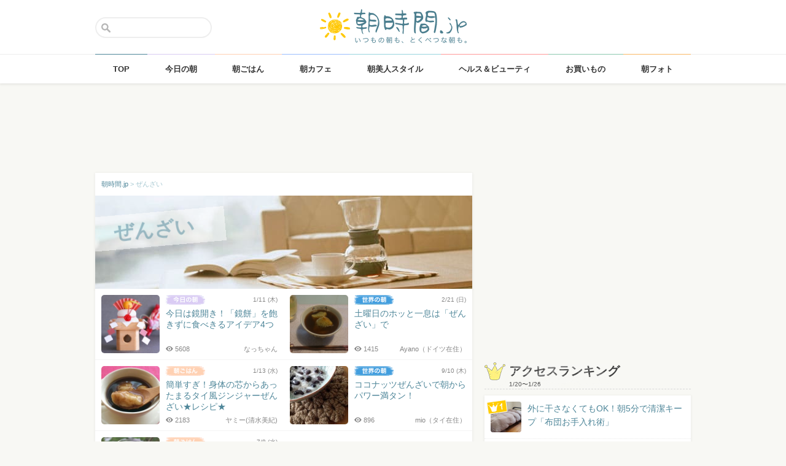

--- FILE ---
content_type: text/html; charset=UTF-8
request_url: https://asajikan.jp/tag/%E3%81%9C%E3%82%93%E3%81%96%E3%81%84/
body_size: 91665
content:
<!DOCTYPE html>
<html lang="ja" class="">

<head>
  <meta charset="UTF-8">
  <meta name="viewport" content="width=device-width, initial-scale=1.0, maximum-scale=1.0, user-scalable=no">
      
<meta name="apple-itunes-app" content="app-id=400435286, app-argument=https://asajikan.jp/tag/%E3%81%9C%E3%82%93%E3%81%96%E3%81%84">


    <link rel="mask-icon" href="https://asajikan.jp/wp-content/themes/asajikan/img/sun_icon.svg" color="#de862d">
  <link rel="apple-touch-icon" href="https://asajikan.jp/wp-content/themes/asajikan/img/touch-icon-iphone.png">
  <link rel="apple-touch-icon" sizes="76x76" href="https://asajikan.jp/wp-content/themes/asajikan/img/touch-icon-ipad.png">
  <link rel="apple-touch-icon" sizes="120x120" href="https://asajikan.jp/wp-content/themes/asajikan/img/touch-icon-iphone-retina.png">
  <link rel="apple-touch-icon" sizes="152x152" href="https://asajikan.jp/wp-content/themes/asajikan/img/touch-icon-ipad-retina.png">

  <meta name='robots' content='index, follow, max-image-preview:large, max-snippet:-1, max-video-preview:-1' />

	<!-- This site is optimized with the Yoast SEO plugin v23.5 - https://yoast.com/wordpress/plugins/seo/ -->
	<title>「ぜんざい 」の記事一覧 - 朝時間.jp</title>
	<meta name="description" content="朝時間.jpの「 ぜんざい 」に関する記事をご紹介します。" />
	<link rel="canonical" href="https://asajikan.jp/tag/ぜんざい/" />
	<meta property="og:locale" content="ja_JP" />
	<meta property="og:type" content="article" />
	<meta property="og:title" content="「ぜんざい 」の記事一覧 - 朝時間.jp" />
	<meta property="og:description" content="朝時間.jpの「 ぜんざい 」に関する記事をご紹介します。" />
	<meta property="og:url" content="https://asajikan.jp/tag/ぜんざい/" />
	<meta property="og:site_name" content="朝時間.jp" />
	<meta property="og:image" content="https://asajikan.jp/wp-content/uploads/2015/05/asajikan_social_image.png" />
	<meta property="og:image:width" content="600" />
	<meta property="og:image:height" content="600" />
	<meta property="og:image:type" content="image/png" />
	<meta name="twitter:card" content="summary_large_image" />
	<script type="application/ld+json" class="yoast-schema-graph">{"@context":"https://schema.org","@graph":[{"@type":"CollectionPage","@id":"https://asajikan.jp/tag/%e3%81%9c%e3%82%93%e3%81%96%e3%81%84/","url":"https://asajikan.jp/tag/%e3%81%9c%e3%82%93%e3%81%96%e3%81%84/","name":"「ぜんざい 」の記事一覧 - 朝時間.jp","isPartOf":{"@id":"https://asajikan.jp/#website"},"description":"朝時間.jpの「 ぜんざい 」に関する記事をご紹介します。","inLanguage":"ja"},{"@type":"WebSite","@id":"https://asajikan.jp/#website","url":"https://asajikan.jp/","name":"朝時間.jp","description":"ちょっと楽しい朝活＆朝型生活はじめよう！","inLanguage":"ja"}]}</script>
	<!-- / Yoast SEO plugin. -->



<!-- Yoast WordPress SEO plugin -->
<link rel='dns-prefetch' href='//asajikan.jp' />

<link rel="alternate" type="application/rss+xml" title="朝時間.jp" href="https://asajikan.jp/feed" />

<link rel='stylesheet' id='wp-block-library-css' href='https://asajikan.jp/wp-includes/css/dist/block-library/style.min.css?ver=6.6.2' type='text/css' media='all' />
<style id='classic-theme-styles-inline-css' type='text/css'>
/*! This file is auto-generated */
.wp-block-button__link{color:#fff;background-color:#32373c;border-radius:9999px;box-shadow:none;text-decoration:none;padding:calc(.667em + 2px) calc(1.333em + 2px);font-size:1.125em}.wp-block-file__button{background:#32373c;color:#fff;text-decoration:none}
</style>
<style id='global-styles-inline-css' type='text/css'>
:root{--wp--preset--aspect-ratio--square: 1;--wp--preset--aspect-ratio--4-3: 4/3;--wp--preset--aspect-ratio--3-4: 3/4;--wp--preset--aspect-ratio--3-2: 3/2;--wp--preset--aspect-ratio--2-3: 2/3;--wp--preset--aspect-ratio--16-9: 16/9;--wp--preset--aspect-ratio--9-16: 9/16;--wp--preset--color--black: #000000;--wp--preset--color--cyan-bluish-gray: #abb8c3;--wp--preset--color--white: #ffffff;--wp--preset--color--pale-pink: #f78da7;--wp--preset--color--vivid-red: #cf2e2e;--wp--preset--color--luminous-vivid-orange: #ff6900;--wp--preset--color--luminous-vivid-amber: #fcb900;--wp--preset--color--light-green-cyan: #7bdcb5;--wp--preset--color--vivid-green-cyan: #00d084;--wp--preset--color--pale-cyan-blue: #8ed1fc;--wp--preset--color--vivid-cyan-blue: #0693e3;--wp--preset--color--vivid-purple: #9b51e0;--wp--preset--gradient--vivid-cyan-blue-to-vivid-purple: linear-gradient(135deg,rgba(6,147,227,1) 0%,rgb(155,81,224) 100%);--wp--preset--gradient--light-green-cyan-to-vivid-green-cyan: linear-gradient(135deg,rgb(122,220,180) 0%,rgb(0,208,130) 100%);--wp--preset--gradient--luminous-vivid-amber-to-luminous-vivid-orange: linear-gradient(135deg,rgba(252,185,0,1) 0%,rgba(255,105,0,1) 100%);--wp--preset--gradient--luminous-vivid-orange-to-vivid-red: linear-gradient(135deg,rgba(255,105,0,1) 0%,rgb(207,46,46) 100%);--wp--preset--gradient--very-light-gray-to-cyan-bluish-gray: linear-gradient(135deg,rgb(238,238,238) 0%,rgb(169,184,195) 100%);--wp--preset--gradient--cool-to-warm-spectrum: linear-gradient(135deg,rgb(74,234,220) 0%,rgb(151,120,209) 20%,rgb(207,42,186) 40%,rgb(238,44,130) 60%,rgb(251,105,98) 80%,rgb(254,248,76) 100%);--wp--preset--gradient--blush-light-purple: linear-gradient(135deg,rgb(255,206,236) 0%,rgb(152,150,240) 100%);--wp--preset--gradient--blush-bordeaux: linear-gradient(135deg,rgb(254,205,165) 0%,rgb(254,45,45) 50%,rgb(107,0,62) 100%);--wp--preset--gradient--luminous-dusk: linear-gradient(135deg,rgb(255,203,112) 0%,rgb(199,81,192) 50%,rgb(65,88,208) 100%);--wp--preset--gradient--pale-ocean: linear-gradient(135deg,rgb(255,245,203) 0%,rgb(182,227,212) 50%,rgb(51,167,181) 100%);--wp--preset--gradient--electric-grass: linear-gradient(135deg,rgb(202,248,128) 0%,rgb(113,206,126) 100%);--wp--preset--gradient--midnight: linear-gradient(135deg,rgb(2,3,129) 0%,rgb(40,116,252) 100%);--wp--preset--font-size--small: 13px;--wp--preset--font-size--medium: 20px;--wp--preset--font-size--large: 36px;--wp--preset--font-size--x-large: 42px;--wp--preset--spacing--20: 0.44rem;--wp--preset--spacing--30: 0.67rem;--wp--preset--spacing--40: 1rem;--wp--preset--spacing--50: 1.5rem;--wp--preset--spacing--60: 2.25rem;--wp--preset--spacing--70: 3.38rem;--wp--preset--spacing--80: 5.06rem;--wp--preset--shadow--natural: 6px 6px 9px rgba(0, 0, 0, 0.2);--wp--preset--shadow--deep: 12px 12px 50px rgba(0, 0, 0, 0.4);--wp--preset--shadow--sharp: 6px 6px 0px rgba(0, 0, 0, 0.2);--wp--preset--shadow--outlined: 6px 6px 0px -3px rgba(255, 255, 255, 1), 6px 6px rgba(0, 0, 0, 1);--wp--preset--shadow--crisp: 6px 6px 0px rgba(0, 0, 0, 1);}:where(.is-layout-flex){gap: 0.5em;}:where(.is-layout-grid){gap: 0.5em;}body .is-layout-flex{display: flex;}.is-layout-flex{flex-wrap: wrap;align-items: center;}.is-layout-flex > :is(*, div){margin: 0;}body .is-layout-grid{display: grid;}.is-layout-grid > :is(*, div){margin: 0;}:where(.wp-block-columns.is-layout-flex){gap: 2em;}:where(.wp-block-columns.is-layout-grid){gap: 2em;}:where(.wp-block-post-template.is-layout-flex){gap: 1.25em;}:where(.wp-block-post-template.is-layout-grid){gap: 1.25em;}.has-black-color{color: var(--wp--preset--color--black) !important;}.has-cyan-bluish-gray-color{color: var(--wp--preset--color--cyan-bluish-gray) !important;}.has-white-color{color: var(--wp--preset--color--white) !important;}.has-pale-pink-color{color: var(--wp--preset--color--pale-pink) !important;}.has-vivid-red-color{color: var(--wp--preset--color--vivid-red) !important;}.has-luminous-vivid-orange-color{color: var(--wp--preset--color--luminous-vivid-orange) !important;}.has-luminous-vivid-amber-color{color: var(--wp--preset--color--luminous-vivid-amber) !important;}.has-light-green-cyan-color{color: var(--wp--preset--color--light-green-cyan) !important;}.has-vivid-green-cyan-color{color: var(--wp--preset--color--vivid-green-cyan) !important;}.has-pale-cyan-blue-color{color: var(--wp--preset--color--pale-cyan-blue) !important;}.has-vivid-cyan-blue-color{color: var(--wp--preset--color--vivid-cyan-blue) !important;}.has-vivid-purple-color{color: var(--wp--preset--color--vivid-purple) !important;}.has-black-background-color{background-color: var(--wp--preset--color--black) !important;}.has-cyan-bluish-gray-background-color{background-color: var(--wp--preset--color--cyan-bluish-gray) !important;}.has-white-background-color{background-color: var(--wp--preset--color--white) !important;}.has-pale-pink-background-color{background-color: var(--wp--preset--color--pale-pink) !important;}.has-vivid-red-background-color{background-color: var(--wp--preset--color--vivid-red) !important;}.has-luminous-vivid-orange-background-color{background-color: var(--wp--preset--color--luminous-vivid-orange) !important;}.has-luminous-vivid-amber-background-color{background-color: var(--wp--preset--color--luminous-vivid-amber) !important;}.has-light-green-cyan-background-color{background-color: var(--wp--preset--color--light-green-cyan) !important;}.has-vivid-green-cyan-background-color{background-color: var(--wp--preset--color--vivid-green-cyan) !important;}.has-pale-cyan-blue-background-color{background-color: var(--wp--preset--color--pale-cyan-blue) !important;}.has-vivid-cyan-blue-background-color{background-color: var(--wp--preset--color--vivid-cyan-blue) !important;}.has-vivid-purple-background-color{background-color: var(--wp--preset--color--vivid-purple) !important;}.has-black-border-color{border-color: var(--wp--preset--color--black) !important;}.has-cyan-bluish-gray-border-color{border-color: var(--wp--preset--color--cyan-bluish-gray) !important;}.has-white-border-color{border-color: var(--wp--preset--color--white) !important;}.has-pale-pink-border-color{border-color: var(--wp--preset--color--pale-pink) !important;}.has-vivid-red-border-color{border-color: var(--wp--preset--color--vivid-red) !important;}.has-luminous-vivid-orange-border-color{border-color: var(--wp--preset--color--luminous-vivid-orange) !important;}.has-luminous-vivid-amber-border-color{border-color: var(--wp--preset--color--luminous-vivid-amber) !important;}.has-light-green-cyan-border-color{border-color: var(--wp--preset--color--light-green-cyan) !important;}.has-vivid-green-cyan-border-color{border-color: var(--wp--preset--color--vivid-green-cyan) !important;}.has-pale-cyan-blue-border-color{border-color: var(--wp--preset--color--pale-cyan-blue) !important;}.has-vivid-cyan-blue-border-color{border-color: var(--wp--preset--color--vivid-cyan-blue) !important;}.has-vivid-purple-border-color{border-color: var(--wp--preset--color--vivid-purple) !important;}.has-vivid-cyan-blue-to-vivid-purple-gradient-background{background: var(--wp--preset--gradient--vivid-cyan-blue-to-vivid-purple) !important;}.has-light-green-cyan-to-vivid-green-cyan-gradient-background{background: var(--wp--preset--gradient--light-green-cyan-to-vivid-green-cyan) !important;}.has-luminous-vivid-amber-to-luminous-vivid-orange-gradient-background{background: var(--wp--preset--gradient--luminous-vivid-amber-to-luminous-vivid-orange) !important;}.has-luminous-vivid-orange-to-vivid-red-gradient-background{background: var(--wp--preset--gradient--luminous-vivid-orange-to-vivid-red) !important;}.has-very-light-gray-to-cyan-bluish-gray-gradient-background{background: var(--wp--preset--gradient--very-light-gray-to-cyan-bluish-gray) !important;}.has-cool-to-warm-spectrum-gradient-background{background: var(--wp--preset--gradient--cool-to-warm-spectrum) !important;}.has-blush-light-purple-gradient-background{background: var(--wp--preset--gradient--blush-light-purple) !important;}.has-blush-bordeaux-gradient-background{background: var(--wp--preset--gradient--blush-bordeaux) !important;}.has-luminous-dusk-gradient-background{background: var(--wp--preset--gradient--luminous-dusk) !important;}.has-pale-ocean-gradient-background{background: var(--wp--preset--gradient--pale-ocean) !important;}.has-electric-grass-gradient-background{background: var(--wp--preset--gradient--electric-grass) !important;}.has-midnight-gradient-background{background: var(--wp--preset--gradient--midnight) !important;}.has-small-font-size{font-size: var(--wp--preset--font-size--small) !important;}.has-medium-font-size{font-size: var(--wp--preset--font-size--medium) !important;}.has-large-font-size{font-size: var(--wp--preset--font-size--large) !important;}.has-x-large-font-size{font-size: var(--wp--preset--font-size--x-large) !important;}
:where(.wp-block-post-template.is-layout-flex){gap: 1.25em;}:where(.wp-block-post-template.is-layout-grid){gap: 1.25em;}
:where(.wp-block-columns.is-layout-flex){gap: 2em;}:where(.wp-block-columns.is-layout-grid){gap: 2em;}
:root :where(.wp-block-pullquote){font-size: 1.5em;line-height: 1.6;}
</style>
<link rel='stylesheet' id='asajikan-style-css' href='https://asajikan.jp/wp-content/themes/asajikan/style.min.css?ver=20260127013312' type='text/css' media='all' />
<link rel='stylesheet' id='asajikan-icon-css' href='https://asajikan.jp/wp-content/themes/asajikan/css/asajikan.css?ver=20150625' type='text/css' media='all' />
<link rel='stylesheet' id='asajikan-app-guidance1-css' href='https://asajikan.jp/wp-content/themes/asajikan/css/apri.css?ver=20260127013312' type='text/css' media='all' />
<link rel='stylesheet' id='asajikan-app-guidance2-css' href='https://asajikan.jp/wp-content/themes/asajikan/css/asajikan-app-guidance.css?ver=20260127013312' type='text/css' media='all' />
<link rel='stylesheet' id='asajikan-add-style-css' href='https://asajikan.jp/wp-content/themes/asajikan/css/asajikan-add-style.css?ver=20260127013312' type='text/css' media='all' />
<script type="text/javascript" src="https://asajikan.jp/wp-content/themes/asajikan/js/asa.min.js?ver=20190207" id="asajikan-js"></script>
<script type="text/javascript" src="https://asajikan.jp/wp-content/themes/asajikan/js/jquery.scrolldepth.min.js?ver=20190726" id="scroll-depth-js"></script>
<script type="text/javascript" src="https://asajikan.jp/wp-content/themes/asajikan/js/app-guidance.js?ver=20260127013312" id="app-guidance-script-js"></script>
<script type="application/ld+json">{"@context":"http://schema.org","@type":"BreadcrumbList","itemListElement":[{"@type":"ListItem","position":1,"item":{"@id":"https://asajikan.jp","name":"朝時間.jp"}},{"@type":"ListItem","position":2,"item":{"@id":"https://asajikan.jp/tag/%e3%81%9c%e3%82%93%e3%81%96%e3%81%84/","name":"ぜんざい"}}]}</script><style type="text/css">.recentcomments a{display:inline !important;padding:0 !important;margin:0 !important;}</style>
  
    <!--[if lt IE 9]>
<link rel="stylesheet" href="https://asajikan.jp/wp-content/themes/asajikan/ie.css?ver=20170105" media="screen" type="text/css" />
<![endif]-->

    <!--[if lt IE 9]>
<script>
document.createElement('header');
document.createElement('nav');
document.createElement('section');
document.createElement('article');
document.createElement('aside');
document.createElement('footer');
document.createElement('hgroup');
document.createElement('main');
document.createElement('time');
</script>
<![endif]-->


    <!-- GoogleAnalytics -->
    <script>
      (function(i, s, o, g, r, a, m) {
        i['GoogleAnalyticsObject'] = r;
        i[r] = i[r] || function() {
          (i[r].q = i[r].q || []).push(arguments)
        }, i[r].l = 1 * new Date();
        a = s.createElement(o),
          m = s.getElementsByTagName(o)[0];
        a.async = 1;
        a.src = g;
        m.parentNode.insertBefore(a, m)
      })(window, document, 'script', '//www.google-analytics.com/analytics.js', 'ga');

      ga('create', 'UA-898212-1', 'auto');
      ga('require', 'displayfeatures');

      ga('send', 'pageview');    </script>
    <!-- /GoogleAnalytics -->
  
  <!-- Ads -->
      <script type="application/javascript" src="//anymind360.com/js/4055/ats.js"></script>
    <script async='async' src='https://securepubads.g.doubleclick.net/tag/js/gpt.js'></script>
    <script>
      var googletag = googletag || {};
      googletag.cmd = googletag.cmd || [];
    </script>
  

  <script type='text/javascript'>
    var asajikan_post = {"is_mobile":false,"is_app":false,"is_singular":false,"type":"post","permalink":"https:\/\/asajikan.jp\/tag\/%E3%81%9C%E3%82%93%E3%81%96%E3%81%84","id":0,"title":"","categories":[]};

    var m = document.referrer.match(new RegExp('://gunosy.com/'));
    if (m) {
      ga('send', 'event', 'open_in_gunosy', asajikan_post.categories[0], asajikan_post.title, {
        nonInteraction: true
      });
    }
  </script>

  

  
      <!-- craft. -->
    <script type="text/javascript" id="craft_script">
      (function(w) {
        // アプリ判定
        var is_app = "";
        // console.log("is_app : " + is_app);
        // UAでOS判定
        var ua = navigator.userAgent.toLowerCase();
        // iPhone
        var isiPhone = (ua.indexOf('iphone') > -1) || (ua.indexOf('ipad') > -1);
        // Android
        var isAndroid = ((ua.indexOf('android') > -1) && (ua.indexOf('mobile') > -1)) || ((ua.indexOf('android') > -1) && (ua.indexOf('mobile') == -1));
        if (!isAndroid || !is_app) {
          var url = 'https://gacraft.jp/publish/asajikan.js';
          var s = w.document.createElement('script');
          s.src = url;
          var currentNode = w.document.getElementById('craft_script');
          var parentNode = currentNode.parentNode;
          parentNode.insertBefore(s, currentNode.nextSibling);
        }
      })(window);
    </script>
    <!-- /craft. -->
  
  <!-- feature-ASASYS-123:GoogleAdsenseコード -->
  <script type="text/javascript" id="googleadsense_script">
    (function(w) {
      // アプリ判定
      var is_app = "";
      // console.log("is_app : " + is_app);
      // UAでOS判定
      var ua = navigator.userAgent.toLowerCase();
      // iPhone
      var isiPhone = (ua.indexOf('iphone') > -1) || (ua.indexOf('ipad') > -1);
      if (!isiPhone || !is_app) {
        var url = 'https://pagead2.googlesyndication.com/pagead/js/adsbygoogle.js';
        var s = w.document.createElement('script');
        s.src = url;
        s.setAttribute("data-ad-client", "ca-pub-4534221708075940");
        s.setAttribute("async", "");
        var currentNode = w.document.getElementById('googleadsense_script');
        var parentNode = currentNode.parentNode;
        parentNode.insertBefore(s, currentNode.nextSibling);
      }
    })(window);
  </script>
  <!-- /feature-ASASYS-123:GoogleAdsenseコード -->

  <!-- feature-ASASYS-162 -->
  <meta name='robots' content='index, follow, max-image-preview:large, max-snippet:-1, max-video-preview:-1' />

  <!-- feature-ASASYS-183 -->
  <!-- Google Tag Manager -->
  <script>
    (function(w, d, s, l, i) {
      w[l] = w[l] || [];
      w[l].push({
        'gtm.start': new Date().getTime(),
        event: 'gtm.js'
      });
      var f = d.getElementsByTagName(s)[0],
        j = d.createElement(s),
        dl = l != 'dataLayer' ? '&l=' + l : '';
      j.async = true;
      j.src =
        'https://www.googletagmanager.com/gtm.js?id=' + i + dl;
      f.parentNode.insertBefore(j, f);
    })(window, document, 'script', 'dataLayer', 'GTM-P5GMCBD');
  </script>
  <!-- End Google Tag Manager -->
  <!-- /feature-ASASYS-183 -->

</head>

<body class="archive tag tag-8545 group-blog post_type-unknown" ontouchstart="">

  <!-- feature-ASASYS-183 -->
  <!-- Google Tag Manager (noscript) -->
  <noscript><iframe src="https://www.googletagmanager.com/ns.html?id=GTM-P5GMCBD" height="0" width="0" style="display:none;visibility:hidden"></iframe></noscript>
  <!-- End Google Tag Manager (noscript) -->
  <!-- /feature-ASASYS-183 -->

      <div id="fb-root"></div>
    <script>
      window.fbAsyncInit = function() {
        FB.init({
          appId: '674587082687597',
          xfbml: true,
          version: 'v2.10'
        });
        FB.Event.subscribe('edge.create', page_like_callback);
        FB.Event.subscribe('edge.remove', page_unlike_callback);
      };

      (function(d, s, id) {
        var js, fjs = d.getElementsByTagName(s)[0];
        if (d.getElementById(id)) {
          return;
        }
        js = d.createElement(s);
        js.id = id;
        js.src = "//connect.facebook.net/ja_JP/sdk.js";
        fjs.parentNode.insertBefore(js, fjs);
      }(document, 'script', 'facebook-jssdk'));
    </script>
  

  <div id="page" class="hfeed site">

          <a class="skip-link screen-reader-text" href="#content">Skip to content</a>
      <header id="masthead" class="site-header" role="banner">



        <div class="header-container">
          <div class="header-top-logo">
            <h1 class="site-title"><a class="homelink" href="https://asajikan.jp/" rel="home"><img src="https://asajikan.jp/wp-content/themes/asajikan/img/logo_asajikan.png" class="logoimg" width="239" height="56" alt="朝時間.jp - ちょっと楽しい朝活＆朝型生活はじめよう！" />
                <div class="tenyear"></div>
                <div class="tenballon"></div>
              </a></h1>
          </div>
          <div class="mobile-toggle_search"></div>
          <div class="top-search">
            <form action="https://asajikan.jp/search" method="get" role="search" class="search-form">
              <input type="text" name="s" value="" placeholder=""><button type="submit" class="top-search-submit" value="検索">検索</button>
            </form>
            <div class="mobile-close_search"></div>
          </div>
        </div>

                <nav class="main-navigation2" >
          <ul class="top-menu">
            <li>
              <a href="https://asajikan.jp/" class="ga_navi" data-ga-action="PCナビゲーション" data-ga-title="TOP"><span>TOP</span></a>
            </li>
            <li><a href="https://asajikan.jp/topics/" class="ga_navi" data-ga-action="PCナビゲーション" data-ga-title="今日の朝"><span>今日の朝</span></a>
            </li>
            <li>
              <a href="https://asajikan.jp/asagohan/" class="ga_navi" data-ga-action="PCナビゲーション" data-ga-title="朝ごはん"><span>朝ごはん</span></a>
            </li>
            <li>
              <a href="https://asajikan.jp/cafe/" class="ga_navi" data-ga-action="PCナビゲーション" data-ga-title="朝カフェ"><span>朝カフェ</span></a>
            </li>
            <li>
              <a href="https://asajikan.jp/asabijin/" class="ga_navi" data-ga-action="PCナビゲーション" data-ga-title="朝美人"><span>朝美人スタイル</span></a>
            </li>
            <li>
              <a href="https://asajikan.jp/beauty/" class="ga_navi" data-ga-action="PCナビゲーション" data-ga-title="ビューティ"><span>ヘルス＆ビューティ</span></a>
            </li>
            <li>
              <a href="https://asajikan.jp/shopping/" class="ga_navi" data-ga-action="PCナビゲーション" data-ga-title="お買いもの"><span>お買いもの</span></a>
            </li>
            <li>
              <a href="https://asajikan.jp/morningclip/" class="ga_navi" data-ga-action="PCナビゲーション" data-ga-title="Morning Clip"><span>朝フォト</span></a>
            </li>
          </ul>
          <div class="menu-cover"></div>
        </nav>
      </header>

                <div class="banner b728">
          </div>
                  



    <div id="content" class="site-content">
	<div id="primary" class="content-area">
		<main id="main" class="site-main" role="main">

            <div class="block pad-none">
            <div class="breadcrumb version2">
        
            <!-- Breadcrumb NavXT 7.3.1 -->
<span property="itemListElement" typeof="ListItem"><a property="item" typeof="WebPage" title="朝時間.jp" href="https://asajikan.jp" class="home" ><span property="name">朝時間.jp</span></a><meta property="position" content="1"></span> &gt; <span property="itemListElement" typeof="ListItem"><span property="name">ぜんざい</span><meta property="position" content="2"></span>        
            </div>
                <div class="tag-img">
                                        
                    
                    <img src="https://asajikan.jp/wp-content/themes/asajikan/img/default-tag.jpg" alt="" class="headerimage" width="614px" height="152px">
                    <div class="tag-title"><span>ぜんざい</span></div>
                    
                                    </div>
            </div>
            
            
            




            
                
                
                        <div class="block pad-none">
						
            
                                                    <div class="list-item">
                       <a href="https://asajikan.jp/article/137737" rel="bookmark" class="ga_article" data-ga-action="タグページ記事リスト" data-ga-title="今日は鏡開き！「鏡餅」を飽きずに食べきるアイデア4つ">
                                               <div class="list-tumbnail ">
                        <img src="https://asajikan.jp/wp-content/uploads/2018/01/f594405edbc1548b80929358443fda05_s-200x200.jpg" width="95" height="95" alt="今日は鏡開き！「鏡餅」を飽きずに食べきるアイデア4つ" loading="lazy"/>
                                                                        
                        </div>
                        <div class="list-info">
                            <div class="list-cat topics">
                                <div class="list-date">1/11                                (木)                                </div>
                                <div class="list-catimg"></div>
                                
                            </div>
                            <div class="list-title">今日は鏡開き！「鏡餅」を飽きずに食べきるアイデア4つ</div>
                            <div class="list-meta"><div class="list-writer">なっちゃん</div><span class="count-view-list"><i class="icon-eye-1 ver120"></i>5608</span></div>
                        </div>
                        </a>
                    </div>
                
			
            
                                                    <div class="list-item">
                       <a href="https://asajikan.jp/article/90554" rel="bookmark" class="ga_article" data-ga-action="タグページ記事リスト" data-ga-title="土曜日のホッと一息は「ぜんざい」で">
                                               <div class="list-tumbnail ">
                        <img src="https://asajikan.jp/wp-content/uploads/2016/02/reporter131/4-200x200.jpg" width="95" height="95" alt="土曜日のホッと一息は「ぜんざい」で" loading="lazy"/>
                                                                        
                        </div>
                        <div class="list-info">
                            <div class="list-cat world">
                                <div class="list-date">2/21                                (日)                                </div>
                                <div class="list-catimg"></div>
                                
                            </div>
                            <div class="list-title">土曜日のホッと一息は「ぜんざい」で</div>
                            <div class="list-meta"><div class="list-writer">Ayano（ドイツ在住）</div><span class="count-view-list"><i class="icon-eye-1 ver120"></i>1415</span></div>
                        </div>
                        </a>
                    </div>
                
			
            
                                                    <div class="list-item">
                       <a href="https://asajikan.jp/article/86757" rel="bookmark" class="ga_article" data-ga-action="タグページ記事リスト" data-ga-title="簡単すぎ！身体の芯からあったまるタイ風ジンジャーぜんざい★レシピ★">
                                               <div class="list-tumbnail ">
                        <img src="https://asajikan.jp/wp-content/uploads/2016/01/asajikan/image4-200x200.jpg" width="95" height="95" alt="簡単すぎ！身体の芯からあったまるタイ風ジンジャーぜんざい★レシピ★" loading="lazy"/>
                                                                        
                        </div>
                        <div class="list-info">
                            <div class="list-cat asagohan">
                                <div class="list-date">1/13                                (水)                                </div>
                                <div class="list-catimg"></div>
                                
                            </div>
                            <div class="list-title">簡単すぎ！身体の芯からあったまるタイ風ジンジャーぜんざい★レシピ★</div>
                            <div class="list-meta"><div class="list-writer">ヤミー(清水美紀)</div><span class="count-view-list"><i class="icon-eye-1 ver120"></i>2183</span></div>
                        </div>
                        </a>
                    </div>
                
			
            
                                                    <div class="list-item">
                       <a href="https://asajikan.jp/article/74822" rel="bookmark" class="ga_article" data-ga-action="タグページ記事リスト" data-ga-title="ココナッツぜんざいで朝からパワー満タン！">
                                               <div class="list-tumbnail ">
                        <img src="https://asajikan.jp/wp-content/uploads/2015/09/reporter129/image7-150x150.jpg" width="95" height="95" alt="ココナッツぜんざいで朝からパワー満タン！" loading="lazy"/>
                                                                        
                        </div>
                        <div class="list-info">
                            <div class="list-cat world">
                                <div class="list-date">9/10                                (木)                                </div>
                                <div class="list-catimg"></div>
                                
                            </div>
                            <div class="list-title">ココナッツぜんざいで朝からパワー満タン！</div>
                            <div class="list-meta"><div class="list-writer">mio（タイ在住）</div><span class="count-view-list"><i class="icon-eye-1 ver120"></i>896</span></div>
                        </div>
                        </a>
                    </div>
                
			
            
                                                    <div class="list-item">
                       <a href="https://asajikan.jp/article/24061" rel="bookmark" class="ga_article" data-ga-action="タグページ記事リスト" data-ga-title="簡単ジュースレシピ／Vol.28～肌荒れに◎～「美人ぜんざい」">
                                               <div class="list-tumbnail ">
                        <img src="https://asajikan.jp/wp-content/uploads/2006/12/1206-150x150.jpg" width="95" height="95" alt="簡単ジュースレシピ／Vol.28～肌荒れに◎～「美人ぜんざい」" loading="lazy"/>
                                                                        
                        </div>
                        <div class="list-info">
                            <div class="list-cat asagohan">
                                <div class="list-date">7/8                                (水)                                </div>
                                <div class="list-catimg"></div>
                                
                            </div>
                            <div class="list-title">簡単ジュースレシピ／Vol.28～肌荒れに◎～「美人ぜんざい」</div>
                            <div class="list-meta"><div class="list-writer">藤井香江</div><span class="count-view-list"><i class="icon-eye-1 ver120"></i>1366</span></div>
                        </div>
                        </a>
                    </div>
                
						</div>

			

		       

         
            
            <div class="headline titlemark-alarm2">
            <h4>新着記事</h4>
            </div>
            
                
                
            
            <div class="block pad-none">

						
			                
                				                    <div class="list-item">
                       <a href="https://asajikan.jp/article/312168" rel="bookmark" class="ga_article" data-ga-action="タグページ新着記事" data-ga-title="お寿司屋さんで見かける「時価」。英語でどう言う？">
                       <div class="newflag">NEW</div>                        <div class="list-tumbnail ">
                        <img src="https://asajikan.jp/wp-content/uploads/2026/01/1-30-200x200.jpg" width="95" height="95" alt="お寿司屋さんで見かける「時価」。英語でどう言う？" loading="lazy"/>
                                                                        
                        </div>
                        <div class="list-info">
                            <div class="list-cat topics">
                                <div class="list-date">1/27                                (火)                                </div>
                                <div class="list-catimg"></div>
                                
                            </div>
                            <div class="list-title">お寿司屋さんで見かける「時価」。英語でどう言う？</div>
                            <div class="list-meta"><div class="list-writer">編集部（協力：eステ）</div><span class="count-view-list"><i class="icon-eye-1 ver120"></i>1874</span></div>
                        </div>
                        </a>
                    </div>
                                
                
			               
                				                    <div class="list-item">
                       <a href="https://asajikan.jp/article/312154" rel="bookmark" class="ga_article" data-ga-action="タグページ新着記事" data-ga-title="毎日ケアにちょうどいい♪私たちの「買ってよかった」セルフケアグッズ7選">
                       <div class="newflag">NEW</div>                        <div class="list-tumbnail fifu-image">
                        <img post-id="312154" fifu-featured="1" src="https://m.media-amazon.com/images/I/6172X-eRojL._AC_SL1000_.jpg" width="95" height="95" alt="毎日ケアにちょうどいい♪私たちの「買ってよかった」セルフケアグッズ7選" title="毎日ケアにちょうどいい♪私たちの「買ってよかった」セルフケアグッズ7選" loading="lazy"/>
                                                                        
                        </div>
                        <div class="list-info">
                            <div class="list-cat asabijin">
                                <div class="list-date">1/27                                (火)                                </div>
                                <div class="list-catimg"></div>
                                
                            </div>
                            <div class="list-title">毎日ケアにちょうどいい♪私たちの「買ってよかった」セルフケアグッズ7選</div>
                            <div class="list-meta"><div class="list-writer">朝時間.jp編集部</div><span class="count-view-list"><i class="icon-eye-1 ver120"></i>254</span></div>
                        </div>
                        </a>
                    </div>
                                
                
			               
                				                    <div class="list-item">
                       <a href="https://asajikan.jp/article/312248" rel="bookmark" class="ga_article" data-ga-action="タグページ新着記事" data-ga-title="材料2つで満足感◎朝からポカポカ「白菜と豚肉のピリ辛スープ」">
                       <div class="newflag">NEW</div>                        <div class="list-tumbnail ">
                        <img src="https://asajikan.jp/wp-content/uploads/2026/01/766ec3b53a6e49ef96dd648c31d89039-200x200.jpg" width="95" height="95" alt="材料2つで満足感◎朝からポカポカ「白菜と豚肉のピリ辛スープ」" loading="lazy"/>
                                                                        
                        </div>
                        <div class="list-info">
                            <div class="list-cat asagohan">
                                <div class="list-date">1/27                                (火)                                </div>
                                <div class="list-catimg"></div>
                                
                            </div>
                            <div class="list-title">材料2つで満足感◎朝からポカポカ「白菜と豚肉のピリ辛スープ」</div>
                            <div class="list-meta"><div class="list-writer">野菜料理家 やのくにこ</div><span class="count-view-list"><i class="icon-eye-1 ver120"></i>2919</span></div>
                        </div>
                        </a>
                    </div>
                                
                
			               
                				                    <div class="list-item">
                       <a href="https://asajikan.jp/article/311424" rel="bookmark" class="ga_article" data-ga-action="タグページ新着記事" data-ga-title="朝ごはんで痩せるは本当？ダイエットを加速させる「たんぱく質朝食」の秘密">
                       <div class="newflag">NEW</div>                        <div class="list-tumbnail ">
                        <img src="https://asajikan.jp/wp-content/uploads/2026/01/IMG_57861-200x200.jpg" width="95" height="95" alt="朝ごはんで痩せるは本当？ダイエットを加速させる「たんぱく質朝食」の秘密" loading="lazy"/>
                                                                        
                        </div>
                        <div class="list-info">
                            <div class="list-cat beauty">
                                <div class="list-date">1/27                                (火)                                </div>
                                <div class="list-catimg"></div>
                                
                            </div>
                            <div class="list-title">朝ごはんで痩せるは本当？ダイエットを加速させる「たんぱく質朝食」の秘密</div>
                            <div class="list-meta"><div class="list-writer">ダイエットインストラクター岩瀬結暉</div><span class="count-view-list"><i class="icon-eye-1 ver120"></i>2926</span></div>
                        </div>
                        </a>
                    </div>
                                
                
			               
                				                    <div class="list-item">
                       <a href="https://asajikan.jp/article/312315" rel="bookmark" class="ga_article" data-ga-action="タグページ新着記事" data-ga-title="冬に使いたい！心も温かくなる「印象の良いメールの結び」">
                       <div class="newflag">NEW</div>                        <div class="list-tumbnail ">
                        <img src="https://asajikan.jp/wp-content/uploads/2026/01/22608554_s-200x200.jpg" width="95" height="95" alt="冬に使いたい！心も温かくなる「印象の良いメールの結び」" loading="lazy"/>
                                                                        
                        </div>
                        <div class="list-info">
                            <div class="list-cat asabijin">
                                <div class="list-date">1/27                                (火)                                </div>
                                <div class="list-catimg"></div>
                                
                            </div>
                            <div class="list-title">冬に使いたい！心も温かくなる「印象の良いメールの結び」</div>
                            <div class="list-meta"><div class="list-writer">林 慶子（マナー講師）</div><span class="count-view-list"><i class="icon-eye-1 ver120"></i>165</span></div>
                        </div>
                        </a>
                    </div>
                                
                
			               
                				                    <div class="list-item">
                       <a href="https://asajikan.jp/article/312389" rel="bookmark" class="ga_article" data-ga-action="タグページ新着記事" data-ga-title="忙しい朝の味方！混ぜるだけ「納豆」朝ごはんレシピ3選">
                       <div class="newflag">NEW</div>                        <div class="list-tumbnail ">
                        <img src="https://asajikan.jp/wp-content/uploads/2026/01/44b7a52b903a642e6198d500a1d01755-200x200.jpg" width="95" height="95" alt="忙しい朝の味方！混ぜるだけ「納豆」朝ごはんレシピ3選" loading="lazy"/>
                                                                        
                        </div>
                        <div class="list-info">
                            <div class="list-cat asagohan">
                                <div class="list-date">1/27                                (火)                                </div>
                                <div class="list-catimg"></div>
                                
                            </div>
                            <div class="list-title">忙しい朝の味方！混ぜるだけ「納豆」朝ごはんレシピ3選</div>
                            <div class="list-meta"><div class="list-writer">朝時間.jp編集部</div><span class="count-view-list"><i class="icon-eye-1 ver120"></i>503</span></div>
                        </div>
                        </a>
                    </div>
                                
                
			        
            </div>
 
            
            
            
            
            
            
            

		</main><!-- #main -->
	</div><!-- #primary -->

    
<div class="fourm_rightcolum ad-for-pc" ></div>
    <div id="secondary" class="widget-area" role="complementary">
        
        <!-- today -->
        <!--
            <div class="sidebarbox_weather pad-none clear">
                <div class="clear">
                    <div class="dw-part dw-day">
                        <span class="asa-date">--/--</span>
                        <span class="asa-weekday-long">曜日</span>
                    </div>
                    <div class="dw-part dw-weather"><img class="asa-weather-image" src="/api/images/weather/blank.png" /></div>
                    <div class="dw-part dw-location">
                        <span class="asa-weather-tempmax">-°C</span>
                        <span class="asa-weather-tempmin">-°C</span>
                        <span class="asa-weather-area"></span>
                        <div class="dw-today"><a href="#" class="asa-whatday"></a></div>
                    </div>
                </div>
                <div class="set-weather"><i class="icon-cog"></i></div>
            </div>
            <div id="weather-settings">
                <h5>天気を表示する地域を選択して下さい<span class="close-weather"></span></h5>
                <ul>
                    <li class="asa-weather-city" data-asa-weather-city="sapporo"><span>札幌</span></li>
                    <li class="asa-weather-city" data-asa-weather-city="kushiro"><span>釧路</span></li>
                    <li class="asa-weather-city" data-asa-weather-city="sendai"><span>仙台</span></li>
                    <li class="asa-weather-city" data-asa-weather-city="niigata"><span>新潟</span></li>
                    <li class="asa-weather-city" data-asa-weather-city="kanazawa"><span>金沢</span></li>
                    <li class="asa-weather-city" data-asa-weather-city="tokyo"><span>東京</span></li>
                    <li class="asa-weather-city" data-asa-weather-city="nagoya"><span>名古屋</span></li>
                    <li class="asa-weather-city" data-asa-weather-city="osaka"><span>大阪</span></li>
                    <li class="asa-weather-city" data-asa-weather-city="hiroshima"><span>広島</span></li>
                    <li class="asa-weather-city" data-asa-weather-city="kochi"><span>高知</span></li>
                    <li class="asa-weather-city" data-asa-weather-city="fukuoka"><span>福岡</span></li>
                    <li class="asa-weather-city" data-asa-weather-city="kagoshima"><span>鹿児島</span></li>
                    <li class="asa-weather-city" data-asa-weather-city="naha"><span>那覇</span></li>
                </ul>
            </div>
            <div id="fade" class="overlay"></div>
            -->

        
                                        <div class="banner b336">
                </div>
                        
        

        

        <!-- recipe search form -->
        
                                        
        

        
            
        


        <!-- popular posts -->
        <div class="headline titlemark-crown">
            <h4>アクセスランキング <div class="rank-date"><span class="start">1/20</span><span class="between">〜</span><span class="end">1/26</span></div>
            </h4>
        </div>
        <div class="sidebarbox pad-none clear">
            <ul class="ranking">
                
                        <li>
    <a href="https://asajikan.jp/article/312002" rel="bookmark" class="ga_article" data-ga-action="記事リストRANKING" data-ga-title="外に干さなくてもOK！朝5分で清潔キープ「布団お手入れ術」">
        <div class="rank-img"><img src="https://asajikan.jp/wp-content/uploads/2026/01/IMG_3628_compressed_2026_01_15_202413-200x200.png" width="50" height="50" alt="外に干さなくてもOK！朝5分で清潔キープ「布団お手入れ術」" loading="lazy"/>
            </div>
        <div class="count-fav">&nbsp;</div>
        外に干さなくてもOK！朝5分で清潔キープ「布団お手入れ術」        <div class="list-ranking count-1"></div>
    </a>
</li>

                
                        <li>
    <a href="https://asajikan.jp/article/312177" rel="bookmark" class="ga_article" data-ga-action="記事リストRANKING" data-ga-title="パン不要！とろとろ食感がたまらない「もちフレンチトースト」の作り方">
        <div class="rank-img"><img src="https://asajikan.jp/wp-content/uploads/2026/01/Snapshot_496-200x200.jpg" width="50" height="50" alt="パン不要！とろとろ食感がたまらない「もちフレンチトースト」の作り方" loading="lazy"/>
            <div class="blogwriter">BLOG</div></div>
        <div class="count-fav">&nbsp;</div>
        パン不要！とろとろ食感がたまらない「もちフレンチトースト」の作り方        <div class="list-ranking count-2"></div>
    </a>
</li>

                
                        <li>
    <a href="https://asajikan.jp/article/312050" rel="bookmark" class="ga_article" data-ga-action="記事リストRANKING" data-ga-title="安くて栄養しっかり！「豆腐×卵」朝ごはんレシピ3選">
        <div class="rank-img"><img src="https://asajikan.jp/wp-content/uploads/2026/01/d0fc53f881bcd6a6d33b2b79760d25dc-200x200.jpg" width="50" height="50" alt="安くて栄養しっかり！「豆腐×卵」朝ごはんレシピ3選" loading="lazy"/>
            </div>
        <div class="count-fav">&nbsp;</div>
        安くて栄養しっかり！「豆腐×卵」朝ごはんレシピ3選        <div class="list-ranking count-3"></div>
    </a>
</li>

    <li>
        <a href="https://ailand-market.jp/products/8772879581315" rel="bookmark" class="ga_article" data-ga-action="記事リストRANKING" data-ga-title="1日の疲れをリセット！手軽だけど頼れるマッサージクッション">
            <div class="rank-img">
                <img src="https://asajikan.jp/wp-content/uploads/2025/12/2f9a9d23b166b85c5f7c2c1910806b71.jpg" width="50" height="50" alt="1日の疲れをリセット！手軽だけど頼れるマッサージクッション" />
            </div>
            <div class="count-fav">&nbsp;</div>
            1日の疲れをリセット！手軽だけど頼れるマッサージクッション
            <div class="count-pr"></div>
        </a>
    </li>
                
                        <li>
    <a href="https://asajikan.jp/article/312089" rel="bookmark" class="ga_article" data-ga-action="記事リストRANKING" data-ga-title="「温活したい日に」主な材料2つだけ！簡単朝ごはんレシピ3選">
        <div class="rank-img"><img src="https://asajikan.jp/wp-content/uploads/2026/01/2a82f1fef77f3c5621d8c96578e98004-200x200.jpg" width="50" height="50" alt="「温活したい日に」主な材料2つだけ！簡単朝ごはんレシピ3選" loading="lazy"/>
            </div>
        <div class="count-fav">&nbsp;</div>
        「温活したい日に」主な材料2つだけ！簡単朝ごはんレシピ3選        <div class="list-ranking count-4"></div>
    </a>
</li>

                
                        <li>
    <a href="https://asajikan.jp/article/311712" rel="bookmark" class="ga_article" data-ga-action="記事リストRANKING" data-ga-title="寒い朝に食べたい！レンジで3分簡単「豚こま肉豆腐」">
        <div class="rank-img"><img src="https://asajikan.jp/wp-content/uploads/2026/01/image0-200x200.jpeg" width="50" height="50" alt="寒い朝に食べたい！レンジで3分簡単「豚こま肉豆腐」" loading="lazy"/>
            </div>
        <div class="count-fav">&nbsp;</div>
        寒い朝に食べたい！レンジで3分簡単「豚こま肉豆腐」        <div class="list-ranking count-5"></div>
    </a>
</li>

                
                        <li>
    <a href="https://asajikan.jp/article/311980" rel="bookmark" class="ga_article" data-ga-action="記事リストRANKING" data-ga-title="英語「This is on me」の意味って？">
        <div class="rank-img"><img src="https://asajikan.jp/wp-content/uploads/2026/01/1-24-200x200.jpg" width="50" height="50" alt="英語「This is on me」の意味って？" loading="lazy"/>
            </div>
        <div class="count-fav">&nbsp;</div>
        英語「This is on me」の意味って？        <div class="list-ranking count-6"></div>
    </a>
</li>

                
                        <li>
    <a href="https://asajikan.jp/article/312106" rel="bookmark" class="ga_article" data-ga-action="記事リストRANKING" data-ga-title="卵ひとつで満足！レンジで簡単「あったか卵スープごはん」">
        <div class="rank-img"><img src="https://asajikan.jp/wp-content/uploads/2026/01/image0-1-200x200.jpeg" width="50" height="50" alt="卵ひとつで満足！レンジで簡単「あったか卵スープごはん」" loading="lazy"/>
            </div>
        <div class="count-fav">&nbsp;</div>
        卵ひとつで満足！レンジで簡単「あったか卵スープごはん」        <div class="list-ranking count-7"></div>
    </a>
</li>

                
                        <li>
    <a href="https://asajikan.jp/article/311761" rel="bookmark" class="ga_article" data-ga-action="記事リストRANKING" data-ga-title="忙しい朝の味方！私たちの「買ってよかった」キッチングッズ8選">
        <div class="rank-img"><img src="https://asajikan.jp/wp-content/uploads/2026/01/508798a0c30004e482386d51f08a3393-200x200.png" width="50" height="50" alt="忙しい朝の味方！私たちの「買ってよかった」キッチングッズ8選" loading="lazy"/>
            </div>
        <div class="count-fav">&nbsp;</div>
        忙しい朝の味方！私たちの「買ってよかった」キッチングッズ8選        <div class="list-ranking count-8"></div>
    </a>
</li>

                
                        <li>
    <a href="https://asajikan.jp/article/312468" rel="bookmark" class="ga_article" data-ga-action="記事リストRANKING" data-ga-title="わざわざ食べに行きたい！「パンケーキ」が人気の関東カフェ3選">
        <div class="rank-img"><img src="https://asajikan.jp/wp-content/uploads/2026/01/c4277e8977daf9cab3d8d81532221d08-200x200.jpeg" width="50" height="50" alt="わざわざ食べに行きたい！「パンケーキ」が人気の関東カフェ3選" loading="lazy"/>
            </div>
        <div class="count-fav">&nbsp;</div>
        わざわざ食べに行きたい！「パンケーキ」が人気の関東カフェ3選        <div class="list-ranking count-9"></div>
    </a>
</li>

                
                        <li>
    <a href="https://asajikan.jp/article/269413" rel="bookmark" class="ga_article" data-ga-action="記事リストRANKING" data-ga-title="たんぱく質でストレス対策！レンジで簡単♪「たまご豆腐丼」">
        <div class="rank-img"><img src="https://asajikan.jp/wp-content/uploads/2024/04/P12304322-200x200.jpg" width="50" height="50" alt="たんぱく質でストレス対策！レンジで簡単♪「たまご豆腐丼」" loading="lazy"/>
            </div>
        <div class="count-fav">&nbsp;</div>
        たんぱく質でストレス対策！レンジで簡単♪「たまご豆腐丼」        <div class="list-ranking count-10"></div>
    </a>
</li>

                
            </ul>
        </div>


        <!-- series ranking -->
        <div class="headline titlemark-crown">
            <h4>連載ランキング</h4>
        </div>

        <div class="sidebarbox pad-none marg-none">
                            <a href="https://asajikan.jp/topics/daily_english/">
                    <div class="series-sb">

                        <div class="series-sb-img" style="background-image: url(https://asajikan.jp/wp-content/uploads/2016/11/EH197_L-600x450.jpg);">
                            <div class="series-sb-title">1日1つずつ覚えよう！朝のひとこと英語レッスン</div>
                        </div>
                        <div class="series-sb-author-img" style="background-image: url(https://asajikan.jp/wp-content/uploads/2018/11/026-200x200.jpg);">
                        </div>
                        <div class="series-sb-author">
                            <span class="by">by:</span> 編集部（協力：eステ）                        </div>
                        <div class="list-ranking count-1"></div>
                    </div>
                </a>

                            <a href="https://asajikan.jp/asabijin/ambassador_special_column/">
                    <div class="series-sb">

                        <div class="series-sb-img" style="background-image: url(https://asajikan.jp/wp-content/uploads/2017/05/GW115_72A-600x450.jpg);">
                            <div class="series-sb-title">朝時間アンバサダー「スペシャル連載コラム」</div>
                        </div>
                        <div class="series-sb-author-img" style="background-image: url(https://asajikan.jp/wp-content/uploads/2018/05/2018-05-24_121823-200x200.jpg);">
                        </div>
                        <div class="series-sb-author">
                            <span class="by">by:</span> 朝時間アンバサダー                        </div>
                        <div class="list-ranking count-2"></div>
                    </div>
                </a>

                            <a href="https://asajikan.jp/asagohan/beauty_breakfast/">
                    <div class="series-sb">

                        <div class="series-sb-img" style="background-image: url(https://asajikan.jp/wp-content/uploads/2022/06/176-640x427.jpg);">
                            <div class="series-sb-title">管理栄養士のイチオシ！食べてキレイを磨く朝食レシピ</div>
                        </div>
                        <div class="series-sb-author-img" style="background-image: url(https://asajikan.jp/wp-content/uploads/2024/05/ef74621f80304a9f3b1087e249e2f937-200x200.jpg);">
                        </div>
                        <div class="series-sb-author">
                            <span class="by">by:</span> 管理栄養士 maiko                        </div>
                        <div class="list-ranking count-3"></div>
                    </div>
                </a>

                    </div>
        <div class="backtotop"><span class="goto"><a href="https://asajikan.jp/columns/ranking">連載ランキングをもっと見る</a></span></div>

        <!-- pickup posts -->
                    <div class="headline titlemark-leaf2">
                <h4>おすすめ記事</h4>
            </div>
            <div class="sidebarbox pad-none clear">
                                                                
                    <div class="sb-list-item">
                       <a href="https://asajikan.jp/article/312248" rel="bookmark" class="ga_article" data-ga-action="記事リストSIDEBAR" data-ga-title="材料2つで満足感◎朝からポカポカ「白菜と豚肉のピリ辛スープ」">
                       <div class="newflag">NEW</div>                        <div class="list-tumbnail ">
                        <img src="https://asajikan.jp/wp-content/uploads/2026/01/766ec3b53a6e49ef96dd648c31d89039-200x200.jpg" width="95" height="95" alt="材料2つで満足感◎朝からポカポカ「白菜と豚肉のピリ辛スープ」" loading="lazy"/>
                        </div>
                        <div class="list-cat asagohan">
                            <div class="list-date">1/27                            (火)</div>
                            </div>
                            <div class="list-catimg"></div>
                           
                        <div class="list-title">材料2つで満足感◎朝からポカポカ「白菜と豚肉のピリ辛スープ」</div>
                        <div class="list-meta"><div class="list-writer">野菜料理家 やのくにこ</div><span class="count-view-list"><i class="icon-eye-1 ver120"></i>2919</span></div>
                        </a>
                    </div>
                                                                
                    <div class="sb-list-item">
                       <a href="https://asajikan.jp/article/312315" rel="bookmark" class="ga_article" data-ga-action="記事リストSIDEBAR" data-ga-title="冬に使いたい！心も温かくなる「印象の良いメールの結び」">
                       <div class="newflag">NEW</div>                        <div class="list-tumbnail ">
                        <img src="https://asajikan.jp/wp-content/uploads/2026/01/22608554_s-200x200.jpg" width="95" height="95" alt="冬に使いたい！心も温かくなる「印象の良いメールの結び」" loading="lazy"/>
                        </div>
                        <div class="list-cat asabijin">
                            <div class="list-date">1/27                            (火)</div>
                            </div>
                            <div class="list-catimg"></div>
                           
                        <div class="list-title">冬に使いたい！心も温かくなる「印象の良いメールの結び」</div>
                        <div class="list-meta"><div class="list-writer">林 慶子（マナー講師）</div><span class="count-view-list"><i class="icon-eye-1 ver120"></i>165</span></div>
                        </a>
                    </div>
                                                                
                    <div class="sb-list-item">
                       <a href="https://asajikan.jp/article/312049" rel="bookmark" class="ga_article" data-ga-action="記事リストSIDEBAR" data-ga-title="【募集中】2026年度「朝時間アンバサダー」として朝の楽しみ方を一緒に発信しませんか♪">
                                               <div class="list-tumbnail ">
                        <img src="https://asajikan.jp/wp-content/uploads/2026/01/77f60a1691599f35c609a2fb3655f191-200x200.png" width="95" height="95" alt="【募集中】2026年度「朝時間アンバサダー」として朝の楽しみ方を一緒に発信しませんか♪" loading="lazy"/>
                        </div>
                        <div class="list-cat undefined">
                            <div class="list-date">1/16                            (金)</div>
                            </div>
                            <div class="list-catimg"></div>
                           
                        <div class="list-title">【募集中】2026年度「朝時間アンバサダー」として朝の楽しみ方を一緒に発信しませんか♪</div>
                        <div class="list-meta"><div class="list-writer">朝時間.jp編集部</div><span class="count-view-list"><i class="icon-eye-1 ver120"></i>741</span></div>
                        </a>
                    </div>
                                                                
                    <div class="sb-list-item">
                       <a href="https://asajikan.jp/article/87767" rel="bookmark" class="ga_article" data-ga-action="記事リストSIDEBAR" data-ga-title="材料3つ！混ぜてのせるだけ♪コーンマヨトーストの朝ごはん">
                                               <div class="list-tumbnail ">
                        <img src="https://asajikan.jp/wp-content/uploads/2016/01/hiroko_ogawa/IMG_0553-200x200.jpg" width="95" height="95" alt="材料3つ！混ぜてのせるだけ♪コーンマヨトーストの朝ごはん" loading="lazy"/>
                        </div>
                        <div class="list-cat asagohan">
                            <div class="list-date">1/25                            (月)</div>
                            </div>
                            <div class="list-catimg"></div>
                           
                        <div class="list-title">材料3つ！混ぜてのせるだけ♪コーンマヨトーストの朝ごはん</div>
                        <div class="list-meta"><div class="list-writer">おがわひろこ</div><span class="count-view-list"><i class="icon-eye-1 ver120"></i>12446</span></div>
                        </a>
                    </div>
                                                                
                    <div class="sb-list-item">
                       <a href="https://asajikan.jp/article/312154" rel="bookmark" class="ga_article" data-ga-action="記事リストSIDEBAR" data-ga-title="毎日ケアにちょうどいい♪私たちの「買ってよかった」セルフケアグッズ7選">
                       <div class="newflag">NEW</div>                        <div class="list-tumbnail fifu-image">
                        <img post-id="312154" fifu-featured="1" src="https://m.media-amazon.com/images/I/6172X-eRojL._AC_SL1000_.jpg" width="95" height="95" alt="毎日ケアにちょうどいい♪私たちの「買ってよかった」セルフケアグッズ7選" title="毎日ケアにちょうどいい♪私たちの「買ってよかった」セルフケアグッズ7選" loading="lazy"/>
                        </div>
                        <div class="list-cat asabijin">
                            <div class="list-date">1/27                            (火)</div>
                            </div>
                            <div class="list-catimg"></div>
                           
                        <div class="list-title">毎日ケアにちょうどいい♪私たちの「買ってよかった」セルフケアグッズ7選</div>
                        <div class="list-meta"><div class="list-writer">朝時間.jp編集部</div><span class="count-view-list"><i class="icon-eye-1 ver120"></i>254</span></div>
                        </a>
                    </div>
                                                                
                    <div class="sb-list-item">
                       <a href="https://asajikan.jp/article/283114" rel="bookmark" class="ga_article" data-ga-action="記事リストSIDEBAR" data-ga-title="【ひざを曲げて30回】下半身とお腹の引き締めに◎基本の脚パカがキツイ人向け「簡単脚パカ」">
                                               <div class="list-tumbnail ">
                        <img src="https://asajikan.jp/wp-content/uploads/2024/11/ba7adc609eed4b03b6cf7f4abacf4b9b-200x200.jpg" width="95" height="95" alt="【ひざを曲げて30回】下半身とお腹の引き締めに◎基本の脚パカがキツイ人向け「簡単脚パカ」" loading="lazy"/>
                        </div>
                        <div class="list-cat beauty">
                            <div class="list-date">1/17                            (金)</div>
                            </div>
                            <div class="list-catimg"></div>
                           
                        <div class="list-title">【ひざを曲げて30回】下半身とお腹の引き締めに◎基本の脚パカがキツイ人向け「簡単脚パカ」</div>
                        <div class="list-meta"><div class="list-writer">ヨガ講師 高木沙織</div><span class="count-view-list"><i class="icon-eye-1 ver120"></i>25053</span></div>
                        </a>
                    </div>
                                                                
                    <div class="sb-list-item">
                       <a href="https://asajikan.jp/article/307652" rel="bookmark" class="ga_article" data-ga-action="記事リストSIDEBAR" data-ga-title="【時短スキンケアが登場！】編集部おすすめ♪「Aima」で買える商品まとめ">
                                               <div class="list-tumbnail fifu-image">
                        <img post-id="307652" fifu-featured="1" src="https://ailand-market.jp/cdn/shop/files/8817950097539_img_5_flower.jpg?v=1768556790&width=1100" width="95" height="95" alt="【時短スキンケアが登場！】編集部おすすめ♪「Aima」で買える商品まとめ" title="【時短スキンケアが登場！】編集部おすすめ♪「Aima」で買える商品まとめ" loading="lazy"/>
                        </div>
                        <div class="list-cat shopping">
                            <div class="list-date">10/30                            (木)</div>
                            </div>
                            <div class="list-catimg"></div>
                           
                        <div class="list-title">【時短スキンケアが登場！】編集部おすすめ♪「Aima」で買える商品まとめ</div>
                        <div class="list-meta"><div class="list-writer">朝時間.jp編集部</div><span class="count-view-list"><i class="icon-eye-1 ver120"></i>740</span></div>
                        </a>
                    </div>
                                                                
                    <div class="sb-list-item">
                       <a href="https://asajikan.jp/article/312168" rel="bookmark" class="ga_article" data-ga-action="記事リストSIDEBAR" data-ga-title="お寿司屋さんで見かける「時価」。英語でどう言う？">
                       <div class="newflag">NEW</div>                        <div class="list-tumbnail ">
                        <img src="https://asajikan.jp/wp-content/uploads/2026/01/1-30-200x200.jpg" width="95" height="95" alt="お寿司屋さんで見かける「時価」。英語でどう言う？" loading="lazy"/>
                        </div>
                        <div class="list-cat topics">
                            <div class="list-date">1/27                            (火)</div>
                            </div>
                            <div class="list-catimg"></div>
                           
                        <div class="list-title">お寿司屋さんで見かける「時価」。英語でどう言う？</div>
                        <div class="list-meta"><div class="list-writer">編集部（協力：eステ）</div><span class="count-view-list"><i class="icon-eye-1 ver120"></i>1874</span></div>
                        </a>
                    </div>
                
            </div>
        

        <!-- new posts -->
        
            <div class="headline titlemark-alarm2">
                <h4>新着記事</h4>
            </div>
            <div class="sidebarbox pad-none clear">

                
                                                
                    <div class="sb-list-item">
                       <a href="https://asajikan.jp/article/312168" rel="bookmark" class="ga_article" data-ga-action="記事リストSIDEBAR" data-ga-title="お寿司屋さんで見かける「時価」。英語でどう言う？">
                       <div class="newflag">NEW</div>                        <div class="list-tumbnail ">
                        <img src="https://asajikan.jp/wp-content/uploads/2026/01/1-30-200x200.jpg" width="95" height="95" alt="お寿司屋さんで見かける「時価」。英語でどう言う？" loading="lazy"/>
                        </div>
                        <div class="list-cat topics">
                            <div class="list-date">1/27                            (火)</div>
                            </div>
                            <div class="list-catimg"></div>
                           
                        <div class="list-title">お寿司屋さんで見かける「時価」。英語でどう言う？</div>
                        <div class="list-meta"><div class="list-writer">編集部（協力：eステ）</div><span class="count-view-list"><i class="icon-eye-1 ver120"></i>1874</span></div>
                        </a>
                    </div>
                
                                                
                    <div class="sb-list-item">
                       <a href="https://asajikan.jp/article/312154" rel="bookmark" class="ga_article" data-ga-action="記事リストSIDEBAR" data-ga-title="毎日ケアにちょうどいい♪私たちの「買ってよかった」セルフケアグッズ7選">
                       <div class="newflag">NEW</div>                        <div class="list-tumbnail fifu-image">
                        <img post-id="312154" fifu-featured="1" src="https://m.media-amazon.com/images/I/6172X-eRojL._AC_SL1000_.jpg" width="95" height="95" alt="毎日ケアにちょうどいい♪私たちの「買ってよかった」セルフケアグッズ7選" title="毎日ケアにちょうどいい♪私たちの「買ってよかった」セルフケアグッズ7選" loading="lazy"/>
                        </div>
                        <div class="list-cat asabijin">
                            <div class="list-date">1/27                            (火)</div>
                            </div>
                            <div class="list-catimg"></div>
                           
                        <div class="list-title">毎日ケアにちょうどいい♪私たちの「買ってよかった」セルフケアグッズ7選</div>
                        <div class="list-meta"><div class="list-writer">朝時間.jp編集部</div><span class="count-view-list"><i class="icon-eye-1 ver120"></i>254</span></div>
                        </a>
                    </div>
                
                                                
                    <div class="sb-list-item">
                       <a href="https://asajikan.jp/article/312248" rel="bookmark" class="ga_article" data-ga-action="記事リストSIDEBAR" data-ga-title="材料2つで満足感◎朝からポカポカ「白菜と豚肉のピリ辛スープ」">
                       <div class="newflag">NEW</div>                        <div class="list-tumbnail ">
                        <img src="https://asajikan.jp/wp-content/uploads/2026/01/766ec3b53a6e49ef96dd648c31d89039-200x200.jpg" width="95" height="95" alt="材料2つで満足感◎朝からポカポカ「白菜と豚肉のピリ辛スープ」" loading="lazy"/>
                        </div>
                        <div class="list-cat asagohan">
                            <div class="list-date">1/27                            (火)</div>
                            </div>
                            <div class="list-catimg"></div>
                           
                        <div class="list-title">材料2つで満足感◎朝からポカポカ「白菜と豚肉のピリ辛スープ」</div>
                        <div class="list-meta"><div class="list-writer">野菜料理家 やのくにこ</div><span class="count-view-list"><i class="icon-eye-1 ver120"></i>2919</span></div>
                        </a>
                    </div>
                
                                                
                    <div class="sb-list-item">
                       <a href="https://asajikan.jp/article/311424" rel="bookmark" class="ga_article" data-ga-action="記事リストSIDEBAR" data-ga-title="朝ごはんで痩せるは本当？ダイエットを加速させる「たんぱく質朝食」の秘密">
                       <div class="newflag">NEW</div>                        <div class="list-tumbnail ">
                        <img src="https://asajikan.jp/wp-content/uploads/2026/01/IMG_57861-200x200.jpg" width="95" height="95" alt="朝ごはんで痩せるは本当？ダイエットを加速させる「たんぱく質朝食」の秘密" loading="lazy"/>
                        </div>
                        <div class="list-cat beauty">
                            <div class="list-date">1/27                            (火)</div>
                            </div>
                            <div class="list-catimg"></div>
                           
                        <div class="list-title">朝ごはんで痩せるは本当？ダイエットを加速させる「たんぱく質朝食」の秘密</div>
                        <div class="list-meta"><div class="list-writer">ダイエットインストラクター岩瀬結暉</div><span class="count-view-list"><i class="icon-eye-1 ver120"></i>2926</span></div>
                        </a>
                    </div>
                
                                                
                    <div class="sb-list-item">
                       <a href="https://asajikan.jp/article/312315" rel="bookmark" class="ga_article" data-ga-action="記事リストSIDEBAR" data-ga-title="冬に使いたい！心も温かくなる「印象の良いメールの結び」">
                       <div class="newflag">NEW</div>                        <div class="list-tumbnail ">
                        <img src="https://asajikan.jp/wp-content/uploads/2026/01/22608554_s-200x200.jpg" width="95" height="95" alt="冬に使いたい！心も温かくなる「印象の良いメールの結び」" loading="lazy"/>
                        </div>
                        <div class="list-cat asabijin">
                            <div class="list-date">1/27                            (火)</div>
                            </div>
                            <div class="list-catimg"></div>
                           
                        <div class="list-title">冬に使いたい！心も温かくなる「印象の良いメールの結び」</div>
                        <div class="list-meta"><div class="list-writer">林 慶子（マナー講師）</div><span class="count-view-list"><i class="icon-eye-1 ver120"></i>165</span></div>
                        </a>
                    </div>
                
                                                
                    <div class="sb-list-item">
                       <a href="https://asajikan.jp/article/312389" rel="bookmark" class="ga_article" data-ga-action="記事リストSIDEBAR" data-ga-title="忙しい朝の味方！混ぜるだけ「納豆」朝ごはんレシピ3選">
                       <div class="newflag">NEW</div>                        <div class="list-tumbnail ">
                        <img src="https://asajikan.jp/wp-content/uploads/2026/01/44b7a52b903a642e6198d500a1d01755-200x200.jpg" width="95" height="95" alt="忙しい朝の味方！混ぜるだけ「納豆」朝ごはんレシピ3選" loading="lazy"/>
                        </div>
                        <div class="list-cat asagohan">
                            <div class="list-date">1/27                            (火)</div>
                            </div>
                            <div class="list-catimg"></div>
                           
                        <div class="list-title">忙しい朝の味方！混ぜるだけ「納豆」朝ごはんレシピ3選</div>
                        <div class="list-meta"><div class="list-writer">朝時間.jp編集部</div><span class="count-view-list"><i class="icon-eye-1 ver120"></i>503</span></div>
                        </a>
                    </div>
                
            </div>
        

        <!-- trend words -->
        <div class="headline marg titlemark-bread2">
            <h4>人気のキーワード</h4>
        </div>
        <div class="sidebarbox clear asa-terms-pop_keyword">
        </div>

        <!-- facebook -->
        <div class="fb-page" data-href="https://www.facebook.com/asajikan" data-width="336" data-hide-cover="false" data-show-facepile="true" data-show-posts="false"></div>

                    <div class="banner b336">
            </div>
        
        
                    <!-- アプリ誘導枠B -->
            <a href="" target="_blank" id="ualink" class="ga-click apri_b_sidebar_ios_only" data-ga_category="" data-ga_label="" data-after_text_check="1">
                <div class="apri_b_sp" data-post_type="" style="visibility: hidden;">
                    <div class="apri_b_box">
                        <div class="apri_b_text01">無料アプリでもっと便利に♪</div>
                        <ul>
                            <li class="apri_b_box01"><img src="https://asajikan.jp/wp-content/themes/asajikan/img/app-guidance/apri_b_pic01_sp.png" alt="無料アプリ" loading="lazy" widht="250" height="321"></li>
                            <li class="apri_b_box02">
                                <div class="apri_b_box02_text02">
                                    <div class="apri_b_box02_text02_icon"><img src="https://asajikan.jp/wp-content/themes/asajikan/img/app-guidance/apri_icon01.png" alt="" loading="lazy" widht="45" height="42"></div>
                                    <p>お気に入り機能で<br>レシピや記事をストック</p>
                                </div>
                                <div class="apri_b_box02_text02">
                                    <div class="apri_b_box02_text02_icon"><img src="https://asajikan.jp/wp-content/themes/asajikan/img/app-guidance/apri_icon01.png" alt="" loading="lazy" widht="45" height="42"></div>
                                    <p>最新の人気記事が<br>毎日届くから見逃さない</p>
                                </div>
                            </li>
                        </ul>
                        <div class="apri_b_btn">
                            <div class="apri_b_btn_in">
                                <p>ダウンロードする</p>
                            </div>
                        </div>
                    </div>
                </div>
            </a>
            <script>
                (function() {
                    var ua = navigator.userAgent;
                    var isIOS = ua.indexOf('iPhone') > -1 || ua.indexOf('iPad') > -1 || ua.indexOf('iPod') > -1;
                    if (isIOS) {
                        var apriBSidebar = document.querySelector('.apri_b_sidebar_ios_only');
                        if (apriBSidebar) {
                            apriBSidebar.style.display = 'block';
                        }
                    }
                })();
            </script>
            <!-- /sp -->
            <!-- /アプリ誘導枠B -->
        
    </div><!-- #secondary -->


    <!-- アプリ誘導枠B -->
    <!-- pc -->
    <div class="apri_b_pc" data-post_type="">
        <div class="apri_b_box">
            <ul>
                <li class="apri_b_box01"><img src="https://asajikan.jp/wp-content/themes/asajikan/img/app-guidance/apri_b_pic01.png" width="248px" height="225px" alt="無料アプリ" loading="lazy"></li>
                <li class="apri_b_box02">
                    <div class="apri_b_box02_text01">無料アプリでもっと便利に♪</div>
                    <div class="apri_b_box02_text02">
                        <div class="apri_b_box02_text02_icon"><img src="https://asajikan.jp/wp-content/themes/asajikan/img/app-guidance/apri_icon01.png" width="45px" height="42px" alt="" loading="lazy"></div>
                        <p>レシピや記事をお気に入り機能で保存</p>
                    </div>
                    <div class="apri_b_box02_text02">
                        <div class="apri_b_box02_text02_icon"><img src="https://asajikan.jp/wp-content/themes/asajikan/img/app-guidance/apri_icon01.png" width="45px" height="42px" alt="" loading="lazy"></div>
                        <p>最新の人気記事が毎日届くから見逃さない</p>
                    </div>
                </li>
                <li class="apri_b_box03">
                    <div class="apri_b_box03_btn01">
                        <a href="https://apps.apple.com/jp/app/%E6%9C%9D%E6%99%82%E9%96%93-jp-%E6%9C%9D%E3%81%94%E3%81%AF%E3%82%93%E3%83%AC%E3%82%B7%E3%83%94%E3%82%84%E6%9C%9D%E3%81%AE%E3%83%8B%E3%83%A5%E3%83%BC%E3%82%B9%E3%82%92%E6%AF%8E%E6%97%A5%E3%81%8A%E5%B1%8A%E3%81%91/id400435286" target="_blank" class="ga-click" data-ga_category="" data-ga_label="">
                            <img src="https://asajikan.jp/wp-content/themes/asajikan/img/app-guidance/apri_btn_app.png" width="170px" height="50px" alt="" loading="lazy">
                        </a>
                    </div>
                </li>
            </ul>
        </div>
    </div>
    <!-- /pc -->
    <!-- /アプリ誘導枠B -->

</div><!-- #content -->


    <div class="footer-block ">

        <div class="clear colorpatternbg"></div>

                <div class="footer-categories clear">
            <div class="mini-category top"><a href="https://asajikan.jp/" class="ga_navi" data-ga-action="スマホフッターナビ" data-ga-title="TOP">TOP</a></div>
            <div class="mini-category topics"><a href="https://asajikan.jp/topics/" class="ga_navi" data-ga-action="スマホフッターナビ" data-ga-title="今日の朝">今日の朝</a></div>
            <div class="mini-category asagohan"><a href="https://asajikan.jp/asagohan/" class="ga_navi" data-ga-action="スマホフッターナビ" data-ga-title="朝ごはん">朝ごはん</a></div>
            <div class="mini-category cafe"><a href="https://asajikan.jp/cafe/" class="ga_navi" data-ga-action="スマホフッターナビ" data-ga-title="朝カフェ">朝カフェ</a></div>
            <div class="mini-category asabijin"><a href="https://asajikan.jp/asabijin/" class="ga_navi" data-ga-action="スマホフッターナビ" data-ga-title="朝美人">朝美人</a></div>
            <div class="mini-category beauty"><a href="https://asajikan.jp/beauty/" class="ga_navi" data-ga-action="スマホフッターナビ" data-ga-title="ビューティ">ビューティ</a></div>
            <div class="mini-category world"><a href="https://asajikan.jp/world/" class="ga_navi" data-ga-action="スマホフッターナビ" data-ga-title="世界の朝">世界の朝</a></div>
            <div class="mini-category shopping"><a href="https://asajikan.jp/shopping/" class="ga_navi" data-ga-action="スマホフッターナビ" data-ga-title="お買いもの">お買いもの</a></div>
        </div> 

        <footer id="colophon" class="site-footer" role="contentinfo">
            <div class="clear">
                <div class="homelink onlymobile">
                    <a href="https://asajikan.jp/" rel="home">トップページへ</a>
                </div>
                <div class="footer-menu">
                    <div class="footer-header">
                        <span>朝時間.jpについて</span>
                        <div class="menu-%e6%9c%9d%e6%99%82%e9%96%93%e3%81%ab%e3%81%a4%e3%81%84%e3%81%a6-container"><ul id="menu-%e6%9c%9d%e6%99%82%e9%96%93%e3%81%ab%e3%81%a4%e3%81%84%e3%81%a6" class="menu"><li id="menu-item-57496" class="menu-item menu-item-type-post_type menu-item-object-page menu-item-57496"><a href="https://asajikan.jp/about">朝時間.jpとは</a></li>
<li id="menu-item-49384" class="menu-item menu-item-type-post_type menu-item-object-page menu-item-49384"><a href="https://asajikan.jp/mag">朝時間.jp メールマガジン</a></li>
<li id="menu-item-113424" class="menu-item menu-item-type-post_type menu-item-object-post menu-item-113424"><a href="https://asajikan.jp/article/73722">朝時間.jp アプリ</a></li>
<li id="menu-item-197913" class="menu-item menu-item-type-post_type menu-item-object-post menu-item-197913"><a href="https://asajikan.jp/article/122443">朝時間.jp LINE公式アカウント</a></li>
<li id="menu-item-291777" class="menu-item menu-item-type-post_type menu-item-object-page menu-item-291777"><a href="https://asajikan.jp/ambassador_2025">朝時間アンバサダー2025</a></li>
<li id="menu-item-200964" class="menu-item menu-item-type-post_type menu-item-object-post menu-item-200964"><a href="https://asajikan.jp/article/200185">朝時間.jp 公式ブロガー募集</a></li>
<li id="menu-item-245854" class="menu-item menu-item-type-post_type menu-item-object-post menu-item-245854"><a href="https://asajikan.jp/article/242633">朝活とは？早起き習慣化のコツ</a></li>
<li id="menu-item-87043" class="menu-item menu-item-type-post_type menu-item-object-page menu-item-87043"><a href="https://asajikan.jp/asabijin_contact">朝美人に関する取材・お問い合わせ</a></li>
<li id="menu-item-57736" class="menu-item menu-item-type-post_type menu-item-object-page menu-item-57736"><a href="https://asajikan.jp/privacy">プライバシーポリシー</a></li>
<li id="menu-item-57737" class="menu-item menu-item-type-post_type menu-item-object-page menu-item-57737"><a href="https://asajikan.jp/terms">利用規約</a></li>
<li id="menu-item-137994" class="menu-item menu-item-type-custom menu-item-object-custom menu-item-137994"><a href="https://www.ai-land.co.jp/asajikan-contact/">お問い合わせ</a></li>
</ul></div>                    </div>
                    <div class="footer-header">
                        <span>運営会社</span>
                        <div class="menu-%e9%81%8b%e5%96%b6%e4%bc%9a%e7%a4%be-container"><ul id="menu-%e9%81%8b%e5%96%b6%e4%bc%9a%e7%a4%be" class="menu"><li id="menu-item-138008" class="menu-item menu-item-type-custom menu-item-object-custom menu-item-138008"><a href="https://www.ai-land.co.jp/company/">アイランド株式会社（東京都渋谷区神宮前3-1-25 神宮前IKビル2F）</a></li>
<li id="menu-item-138009" class="menu-item menu-item-type-custom menu-item-object-custom menu-item-138009"><a href="https://www.ai-land.co.jp/privacy/">個人情報保護方針</a></li>
<li id="menu-item-138010" class="menu-item menu-item-type-custom menu-item-object-custom menu-item-138010"><a href="https://www.ai-land.co.jp/recruit/">採用情報</a></li>
<li id="menu-item-138011" class="menu-item menu-item-type-custom menu-item-object-custom menu-item-138011"><a href="https://www.ai-land.co.jp/adinfo/">広告掲載</a></li>
<li id="menu-item-138012" class="menu-item menu-item-type-custom menu-item-object-custom menu-item-138012"><a href="https://www.ai-land.co.jp/press/">ニュースリリース</a></li>
<li id="menu-item-224325" class="menu-item menu-item-type-custom menu-item-object-custom menu-item-224325"><a href="https://www.ai-land.co.jp/sustainability/">SDGsの取り組み</a></li>
</ul></div>                    </div>
                </div>
                <div class="footer-menu">
                    <div class="footer-header">
                        <span>グループサービス</span>
                        <div class="menu-%e3%82%b0%e3%83%ab%e3%83%bc%e3%83%97%e3%82%b5%e3%83%bc%e3%83%93%e3%82%b9-container"><ul id="menu-%e3%82%b0%e3%83%ab%e3%83%bc%e3%83%97%e3%82%b5%e3%83%bc%e3%83%93%e3%82%b9" class="menu"><li id="menu-item-57500" class="menu-item menu-item-type-custom menu-item-object-custom menu-item-57500"><a href="https://www.otoriyose.net/">おとりよせネット</a></li>
<li id="menu-item-204721" class="menu-item menu-item-type-custom menu-item-object-custom menu-item-204721"><a href="https://foodistnote.recipe-blog.jp/">フーディストノート</a></li>
<li id="menu-item-300129" class="menu-item menu-item-type-custom menu-item-object-custom menu-item-300129"><a href="https://foodist-service.jp/park">フーディストパーク</a></li>
<li id="menu-item-57501" class="menu-item menu-item-type-custom menu-item-object-custom menu-item-57501"><a href="https://www.ai-land.co.jp/studio/">外苑前アイランドスタジオ</a></li>
<li id="menu-item-57497" class="menu-item menu-item-type-custom menu-item-object-custom menu-item-57497"><a href="https://foodistnavi.jp/">Foodist Navi</a></li>
<li id="menu-item-299930" class="menu-item menu-item-type-custom menu-item-object-custom menu-item-299930"><a href="https://ailand-market.jp/">Aima</a></li>
</ul></div>                    </div>
                </div>
                <div class="footer-menu social-links">
                    <a href="https://www.facebook.com/asajikan" target="_blank">
                        <div class="footer-social fb"></div>
                    </a>
                    <a href="https://twitter.com/asajikan" target="_blank">
                        <div class="footer-social twitter"></div>
                    </a>
                    <a href="https://instagram.com/asajikan.jp/" target="_blank">
                        <div class="footer-social insta"></div>
                    </a>
                </div>
            </div>
            <div class="site-info">
                (C) Ai-LAND Co.,Ltd. All rights reserved.
            </div><!-- .site-info -->

        </footer><!-- #colophon -->
    </div>


</div><!-- #page -->







</body>

</html>

--- FILE ---
content_type: text/html; charset=utf-8
request_url: https://www.google.com/recaptcha/api2/aframe
body_size: 267
content:
<!DOCTYPE HTML><html><head><meta http-equiv="content-type" content="text/html; charset=UTF-8"></head><body><script nonce="nH1LbUBSJebTTg7j4N-7ZQ">/** Anti-fraud and anti-abuse applications only. See google.com/recaptcha */ try{var clients={'sodar':'https://pagead2.googlesyndication.com/pagead/sodar?'};window.addEventListener("message",function(a){try{if(a.source===window.parent){var b=JSON.parse(a.data);var c=clients[b['id']];if(c){var d=document.createElement('img');d.src=c+b['params']+'&rc='+(localStorage.getItem("rc::a")?sessionStorage.getItem("rc::b"):"");window.document.body.appendChild(d);sessionStorage.setItem("rc::e",parseInt(sessionStorage.getItem("rc::e")||0)+1);localStorage.setItem("rc::h",'1769477599795');}}}catch(b){}});window.parent.postMessage("_grecaptcha_ready", "*");}catch(b){}</script></body></html>

--- FILE ---
content_type: application/javascript; charset=utf-8
request_url: https://fundingchoicesmessages.google.com/f/AGSKWxUV6P2r20BJztL-apGaWRFaEvOF5HYP70Oiskj0iIqaCpk57vSa3uxmJhHMXUk4FNQfJfVY-rCg-tUUsNmcN7NWUIYqdqkSaLS7l_tRtRFOk5zCr8Ng6n_QIc5Kr0p6oNZumOMlX2ORvrhbG1g0tAui0jdKLWqhOMsAJtenQqyIM26JrHk7W3ynyhVN/_/framead_/adplace5_/ad.view?/adlargefooter./sponseredlinksros.
body_size: -1285
content:
window['d4e516a9-d109-4d01-93b7-7bc52862ebb8'] = true;